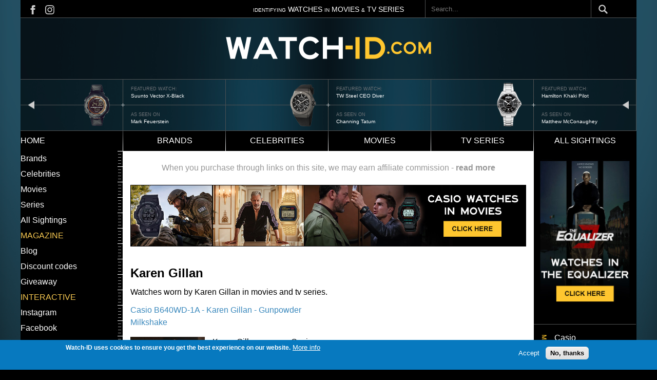

--- FILE ---
content_type: text/html; charset=UTF-8
request_url: https://www.watch-id.com/celebrities/karen-gillan
body_size: 8391
content:
<!DOCTYPE html>
<html lang="en" dir="ltr" prefix="content: http://purl.org/rss/1.0/modules/content/  dc: http://purl.org/dc/terms/  foaf: http://xmlns.com/foaf/0.1/  og: http://ogp.me/ns#  rdfs: http://www.w3.org/2000/01/rdf-schema#  schema: http://schema.org/  sioc: http://rdfs.org/sioc/ns#  sioct: http://rdfs.org/sioc/types#  skos: http://www.w3.org/2004/02/skos/core#  xsd: http://www.w3.org/2001/XMLSchema# ">
  <head>
    <meta charset="utf-8" />
<script async src="https://www.googletagmanager.com/gtag/js?id=G-DD4WE61V86"></script>
<script>window.dataLayer = window.dataLayer || [];function gtag(){dataLayer.push(arguments)};gtag("js", new Date());gtag("set", "developer_id.dMDhkMT", true);gtag("config", "G-DD4WE61V86", {"groups":"default","page_placeholder":"PLACEHOLDER_page_location"});</script>
<link rel="shortlink" href="https://www.watch-id.com/taxonomy/term/1843" />
<link rel="canonical" href="https://www.watch-id.com/celebrities/karen-gillan" />
<meta name="generator" content="Drupal 10 (https://www.drupal.org)" />
<meta name="Generator" content="Drupal 10 (https://www.drupal.org)" />
<meta name="MobileOptimized" content="width" />
<meta name="HandheldFriendly" content="true" />
<meta name="viewport" content="width=device-width, initial-scale=1.0" />
<style>div#sliding-popup, div#sliding-popup .eu-cookie-withdraw-banner, .eu-cookie-withdraw-tab {background: #0779bf} div#sliding-popup.eu-cookie-withdraw-wrapper { background: transparent; } #sliding-popup h1, #sliding-popup h2, #sliding-popup h3, #sliding-popup p, #sliding-popup label, #sliding-popup div, .eu-cookie-compliance-more-button, .eu-cookie-compliance-secondary-button, .eu-cookie-withdraw-tab { color: #ffffff;} .eu-cookie-withdraw-tab { border-color: #ffffff;}</style>
<link rel="icon" href="/themes/custom/watchid/favicon.ico" type="image/vnd.microsoft.icon" />

    <title>Karen Gillan | Watch ID</title>
    <link rel="stylesheet" media="all" href="/sites/default/files/css/css_aYjZNjWQgHmnGdnUiKkowt69r-H5QIfaTxXYEovwLHc.css?delta=0&amp;language=en&amp;theme=watchid&amp;include=eJxtjcEOgzAMQ3-orJ9UhdaDaGmDmhbUvx_iADvsYsdPjoweouqHcVrehKlEePyBIeFNXZoTGtpbSGxRd9ThtSCqOBvWkP1MBte4jGDCCdX_3G5nHOYvfWVNXeAOanHl5BfRmeSOwnY-LtNGC-ymmbhMUUtDaTc0UI3r1XzYOTdTtS-0hVdo" />
<link rel="stylesheet" media="all" href="/themes/custom/watchid/build/css/global.css?abljbasl=&amp;t5oljl" />
<link rel="stylesheet" media="all" href="/sites/default/files/css/css_SC4BYDMMmUuMDZOI7ikCC_K-BJy3-JZMPn10znzH5cs.css?delta=2&amp;language=en&amp;theme=watchid&amp;include=eJxtjcEOgzAMQ3-orJ9UhdaDaGmDmhbUvx_iADvsYsdPjoweouqHcVrehKlEePyBIeFNXZoTGtpbSGxRd9ThtSCqOBvWkP1MBte4jGDCCdX_3G5nHOYvfWVNXeAOanHl5BfRmeSOwnY-LtNGC-ymmbhMUUtDaTc0UI3r1XzYOTdTtS-0hVdo" />

    
  </head>
  <body class="taxonomy-term-1843">
        <a href="#main-content" class="visually-hidden focusable">
      Skip to main content
    </a>
    
      <div class="dialog-off-canvas-main-canvas" data-off-canvas-main-canvas>
    


<main id="main" class="main">
  <div class="page-wrapper">
    <div class="visually-hidden">
      <a id="main-content" tabindex="-1"></a>
    </div>
              <header class="content-header clearfix">
        <div class="layout-wrapper">
          
            <div>
    <div id="block-watchid-topmostbar">
  
    
        <div class="layout layout--onecol">
    <div  class="layout__region layout__region--content">
      <div>
  
    
      
            <div class="closure_block"><div class="block_top_bar">
<div class="social_links"><a class="social_links-fb" href="https://www.facebook.com/WatchID">&nbsp;</a> <a class="social_links-insta" href="https://www.instagram.com/watchidcom/?hl=en">&nbsp;</a></div>
<div class="top_bar_text"><span>IDENTIFYING</span> WATCHES <span>IN</span> MOVIES <span>&amp;</span> TV SERIES</div>
</div>
</div>
      
  </div>

    </div>
  </div>

  </div>
<div class="search-block-form" data-drupal-selector="search-block-form" id="block-watchid-search-form-narrow" role="search">
  
    
      <form action="/search/node" method="get" id="search-block-form" accept-charset="UTF-8">
  <div class="js-form-item form-item js-form-type-search form-item-keys js-form-item-keys form-no-label">
      <label for="edit-keys" class="visually-hidden">Search</label>
        <input title="Enter the terms you wish to search for." placeholder="Search..." data-drupal-selector="edit-keys" type="search" id="edit-keys" name="keys" value="" size="15" maxlength="128" class="form-search" />

        </div>
<div data-drupal-selector="edit-actions" class="form-actions js-form-wrapper form-wrapper" id="edit-actions"><input data-drupal-selector="edit-submit" type="submit" id="edit-submit" value="Search" class="button js-form-submit form-submit" />
</div>

</form>

  </div>

  </div>

        </div>
      </header>
    
              <nav class="primary-menu">
          <div>
    <div id="block-watchid-logo">
  
    
  <span class="hamburger-menu"></span>
        <div class="layout layout--onecol">
    <div  class="layout__region layout__region--content">
      <div>
  
    
      
            <div class="closure_block"><a href="/"><img src="/sites/default/files/images/logo-watch-id.png" alt="Watch-ID Home" width="476" height="54" loading="lazy"></a></div>
      
  </div>

    </div>
  </div>

  </div>
<div class="views-element-container" id="block-watchid-views-block-nodequeue-1-block-1">
  
    
      <div><div class="js-view-dom-id-6fb5dcac72e1249fea1a1f8d8f503071a7363de923324188cf16735b43998b21">
  
  
  

  
  
  

  <div data-settings="{&quot;grouping&quot;:{},&quot;row_class&quot;:&quot;watch-id-header&quot;,&quot;default_row_class&quot;:true,&quot;uses_fields&quot;:false,&quot;items&quot;:3,&quot;gutter&quot;:0,&quot;nav&quot;:false,&quot;navPosition&quot;:&quot;bottom&quot;,&quot;navAsThumbnails&quot;:false,&quot;autoplay&quot;:true,&quot;autoplayButtonOutput&quot;:false,&quot;autoplayTextStart&quot;:&quot;start&quot;,&quot;autoplayTextStop&quot;:&quot;stop&quot;,&quot;autoplayHoverPause&quot;:true,&quot;autoplayPosition&quot;:&quot;top&quot;,&quot;controls&quot;:true,&quot;controlsPosition&quot;:&quot;bottom&quot;,&quot;controlsTextPrev&quot;:&quot;prev&quot;,&quot;controlsTextNext&quot;:&quot;next&quot;,&quot;slideBy&quot;:&quot;1&quot;,&quot;arrowKeys&quot;:true,&quot;mouseDrag&quot;:false,&quot;loop&quot;:true,&quot;center&quot;:false,&quot;speed&quot;:300,&quot;advancedMode&quot;:false,&quot;configJson&quot;:&quot;[]&quot;,&quot;mode&quot;:&quot;carousel&quot;,&quot;dimensionMobile&quot;:&quot;&quot;,&quot;itemsMobile&quot;:&quot;&quot;,&quot;dimensionDesktop&quot;:&quot;&quot;,&quot;itemsDesktop&quot;:&quot;&quot;,&quot;autoplayText&quot;:{&quot;0&quot;:&quot;start&quot;,&quot;1&quot;:&quot;stop&quot;},&quot;controlsText&quot;:{&quot;0&quot;:&quot;prev&quot;,&quot;1&quot;:&quot;next&quot;}}" class="tiny-slider-wrapper tiny-slider">
  
      <div class="watch-id-header"><div class="views-field views-field-field-carousel-image"><div class="field-content">  <a href="/sightings/suunto-vector-xblack-mark-feuerstein-larry-gaye-renegade-male-flight-attendant" hreflang="und"><img loading="lazy" src="/sites/default/files/sighting/carousel/slider-Suunto-Vector-XBlack---Mark-Feuerstein-Larry-Gaye-Renegade-Male-Flight-Attendant_0.png" width="240" height="176" alt="Suunto Vector X-Black" title="Suunto Vector X-Black" typeof="foaf:Image" />
</a>
</div></div><div class="views-field views-field-field-carousel-image-1"><span class="views-label views-label-field-carousel-image-1">Featured watch: </span><div class="field-content"><a href="/sightings/suunto-vector-xblack-mark-feuerstein-larry-gaye-renegade-male-flight-attendant">Suunto Vector X-Black</a></div></div><div class="views-field views-field-field-reference-celebrity"><span class="views-label views-label-field-reference-celebrity">As seen on</span><div class="field-content"><a href="/celebrities/mark-feuerstein" hreflang="en">Mark Feuerstein</a></div></div></div>
      <div class="watch-id-header"><div class="views-field views-field-field-carousel-image"><div class="field-content">  <a href="/sightings/tw-steel-ceo-diver-channing-tatum-22-jump-street" hreflang="und"><img loading="lazy" src="/sites/default/files/sighting/carousel/slider-TW-Steel-CEO-Diver--Channing-Tatum-22-Jump-Street.png" width="240" height="176" alt="TW Steel CEO Diver" title="TW Steel CEO Diver" typeof="foaf:Image" />
</a>
</div></div><div class="views-field views-field-field-carousel-image-1"><span class="views-label views-label-field-carousel-image-1">Featured watch: </span><div class="field-content"><a href="/sightings/tw-steel-ceo-diver-channing-tatum-22-jump-street">TW Steel CEO Diver</a></div></div><div class="views-field views-field-field-reference-celebrity"><span class="views-label views-label-field-reference-celebrity">As seen on</span><div class="field-content"><a href="/celebrities/channing-tatum" hreflang="en">Channing Tatum</a></div></div></div>
      <div class="watch-id-header"><div class="views-field views-field-field-carousel-image"><div class="field-content">  <a href="/sightings/hamilton-khaki-pilot-day-date-matthew-mcconaughey-interstellar" hreflang="und"><img loading="lazy" src="/sites/default/files/sighting/carousel/slider-Hamilton-Khaki-Pilot-Day-Date-Matthew-McConaughey-Interstellar.png" width="240" height="176" alt="Hamilton Khaki Pilot" title="Hamilton Khaki Pilot" typeof="foaf:Image" />
</a>
</div></div><div class="views-field views-field-field-carousel-image-1"><span class="views-label views-label-field-carousel-image-1">Featured watch: </span><div class="field-content"><a href="/sightings/hamilton-khaki-pilot-day-date-matthew-mcconaughey-interstellar">Hamilton Khaki Pilot</a></div></div><div class="views-field views-field-field-reference-celebrity"><span class="views-label views-label-field-reference-celebrity">As seen on</span><div class="field-content"><a href="/celebrities/matthew-mcconaughey" hreflang="en">Matthew McConaughey</a></div></div></div>
      <div class="watch-id-header"><div class="views-field views-field-field-carousel-image"><div class="field-content">  <a href="/sightings/seiko-skx009-robert-redford-all-lost" hreflang="und"><img loading="lazy" src="/sites/default/files/sighting/carousel/slider--Seiko-SKX009-Robert-Redford-All-Is-Lost.png" width="240" height="176" alt="Seiko SKX009" title="Seiko SKX009" typeof="foaf:Image" />
</a>
</div></div><div class="views-field views-field-field-carousel-image-1"><span class="views-label views-label-field-carousel-image-1">Featured watch: </span><div class="field-content"><a href="/sightings/seiko-skx009-robert-redford-all-lost">Seiko SKX009</a></div></div><div class="views-field views-field-field-reference-celebrity"><span class="views-label views-label-field-reference-celebrity">As seen on</span><div class="field-content"><a href="/celebrities/robert-redford" hreflang="en">Robert Redford</a></div></div></div>
      <div class="watch-id-header"><div class="views-field views-field-field-carousel-image"><div class="field-content">  <a href="/sightings/bulova-96a102-channing-tatum-white-house-down" hreflang="und"><img loading="lazy" src="/sites/default/files/sighting/carousel/slider-Bulova-96A102-Channing-Tatum-White-House-Down.png" width="240" height="176" alt="Bulova 96A102" title="Bulova 96A102" typeof="foaf:Image" />
</a>
</div></div><div class="views-field views-field-field-carousel-image-1"><span class="views-label views-label-field-carousel-image-1">Featured watch: </span><div class="field-content"><a href="/sightings/bulova-96a102-channing-tatum-white-house-down">Bulova 96A102</a></div></div><div class="views-field views-field-field-reference-celebrity"><span class="views-label views-label-field-reference-celebrity">As seen on</span><div class="field-content"><a href="/celebrities/channing-tatum" hreflang="en">Channing Tatum</a></div></div></div>
      <div class="watch-id-header"><div class="views-field views-field-field-carousel-image"><div class="field-content">  <a href="/sightings/suunto-vector-mark-wahlberg-shooter" hreflang="und"><img loading="lazy" src="/sites/default/files/sighting/carousel/slider-Suunto-Vector-Mark-Wahlberg-Shooter.png" width="240" height="176" alt="Suunto Vector" title="Suunto Vector" typeof="foaf:Image" />
</a>
</div></div><div class="views-field views-field-field-carousel-image-1"><span class="views-label views-label-field-carousel-image-1">Featured watch: </span><div class="field-content"><a href="/sightings/suunto-vector-mark-wahlberg-shooter">Suunto Vector</a></div></div><div class="views-field views-field-field-reference-celebrity"><span class="views-label views-label-field-reference-celebrity">As seen on</span><div class="field-content"><a href="/celebrities/mark-wahlberg" hreflang="en">Mark Wahlberg</a></div></div></div>
  
</div>

    

  
  

  
  
</div>
</div>

  </div>
<div class="views-element-container" id="block-watchid-views-block-duplicate-of-header-banner-block-1">
  
    
      <div><div class="header-banner-mobile js-view-dom-id-81c664e9ea398fd1b18ceed01e58763331f1733503ca8d9d01455dd45f9cf2eb">
  
  
  

  
  
  

  <div data-settings="{&quot;grouping&quot;:{},&quot;row_class&quot;:&quot;watch-id-header&quot;,&quot;default_row_class&quot;:true,&quot;uses_fields&quot;:false,&quot;items&quot;:2,&quot;gutter&quot;:0,&quot;nav&quot;:false,&quot;navPosition&quot;:&quot;bottom&quot;,&quot;navAsThumbnails&quot;:false,&quot;autoplay&quot;:true,&quot;autoplayButtonOutput&quot;:false,&quot;autoplayTextStart&quot;:&quot;start&quot;,&quot;autoplayTextStop&quot;:&quot;stop&quot;,&quot;autoplayHoverPause&quot;:true,&quot;autoplayPosition&quot;:&quot;top&quot;,&quot;controls&quot;:true,&quot;controlsPosition&quot;:&quot;bottom&quot;,&quot;controlsTextPrev&quot;:&quot;prev&quot;,&quot;controlsTextNext&quot;:&quot;next&quot;,&quot;slideBy&quot;:&quot;1&quot;,&quot;arrowKeys&quot;:true,&quot;mouseDrag&quot;:false,&quot;loop&quot;:true,&quot;center&quot;:false,&quot;speed&quot;:300,&quot;advancedMode&quot;:false,&quot;configJson&quot;:&quot;[]&quot;,&quot;mode&quot;:&quot;carousel&quot;,&quot;dimensionMobile&quot;:&quot;&quot;,&quot;itemsMobile&quot;:&quot;&quot;,&quot;dimensionDesktop&quot;:&quot;&quot;,&quot;itemsDesktop&quot;:&quot;&quot;,&quot;autoplayText&quot;:{&quot;0&quot;:&quot;start&quot;,&quot;1&quot;:&quot;stop&quot;},&quot;controlsText&quot;:{&quot;0&quot;:&quot;prev&quot;,&quot;1&quot;:&quot;next&quot;}}" class="tiny-slider-wrapper tiny-slider">
  
      <div class="watch-id-header"><div class="views-field views-field-field-carousel-image"><div class="field-content">  <a href="/sightings/suunto-vector-xblack-mark-feuerstein-larry-gaye-renegade-male-flight-attendant" hreflang="und"><img loading="lazy" src="/sites/default/files/sighting/carousel/slider-Suunto-Vector-XBlack---Mark-Feuerstein-Larry-Gaye-Renegade-Male-Flight-Attendant_0.png" width="240" height="176" alt="Suunto Vector X-Black" title="Suunto Vector X-Black" typeof="foaf:Image" />
</a>
</div></div><div class="views-field views-field-field-carousel-image-1"><span class="views-label views-label-field-carousel-image-1">Featured watch: </span><div class="field-content"><a href="/sightings/suunto-vector-xblack-mark-feuerstein-larry-gaye-renegade-male-flight-attendant">Suunto Vector X-Black</a></div></div><div class="views-field views-field-field-reference-celebrity"><span class="views-label views-label-field-reference-celebrity">As seen on</span><div class="field-content"><a href="/celebrities/mark-feuerstein" hreflang="en">Mark Feuerstein</a></div></div></div>
      <div class="watch-id-header"><div class="views-field views-field-field-carousel-image"><div class="field-content">  <a href="/sightings/tw-steel-ceo-diver-channing-tatum-22-jump-street" hreflang="und"><img loading="lazy" src="/sites/default/files/sighting/carousel/slider-TW-Steel-CEO-Diver--Channing-Tatum-22-Jump-Street.png" width="240" height="176" alt="TW Steel CEO Diver" title="TW Steel CEO Diver" typeof="foaf:Image" />
</a>
</div></div><div class="views-field views-field-field-carousel-image-1"><span class="views-label views-label-field-carousel-image-1">Featured watch: </span><div class="field-content"><a href="/sightings/tw-steel-ceo-diver-channing-tatum-22-jump-street">TW Steel CEO Diver</a></div></div><div class="views-field views-field-field-reference-celebrity"><span class="views-label views-label-field-reference-celebrity">As seen on</span><div class="field-content"><a href="/celebrities/channing-tatum" hreflang="en">Channing Tatum</a></div></div></div>
      <div class="watch-id-header"><div class="views-field views-field-field-carousel-image"><div class="field-content">  <a href="/sightings/hamilton-khaki-pilot-day-date-matthew-mcconaughey-interstellar" hreflang="und"><img loading="lazy" src="/sites/default/files/sighting/carousel/slider-Hamilton-Khaki-Pilot-Day-Date-Matthew-McConaughey-Interstellar.png" width="240" height="176" alt="Hamilton Khaki Pilot" title="Hamilton Khaki Pilot" typeof="foaf:Image" />
</a>
</div></div><div class="views-field views-field-field-carousel-image-1"><span class="views-label views-label-field-carousel-image-1">Featured watch: </span><div class="field-content"><a href="/sightings/hamilton-khaki-pilot-day-date-matthew-mcconaughey-interstellar">Hamilton Khaki Pilot</a></div></div><div class="views-field views-field-field-reference-celebrity"><span class="views-label views-label-field-reference-celebrity">As seen on</span><div class="field-content"><a href="/celebrities/matthew-mcconaughey" hreflang="en">Matthew McConaughey</a></div></div></div>
      <div class="watch-id-header"><div class="views-field views-field-field-carousel-image"><div class="field-content">  <a href="/sightings/seiko-skx009-robert-redford-all-lost" hreflang="und"><img loading="lazy" src="/sites/default/files/sighting/carousel/slider--Seiko-SKX009-Robert-Redford-All-Is-Lost.png" width="240" height="176" alt="Seiko SKX009" title="Seiko SKX009" typeof="foaf:Image" />
</a>
</div></div><div class="views-field views-field-field-carousel-image-1"><span class="views-label views-label-field-carousel-image-1">Featured watch: </span><div class="field-content"><a href="/sightings/seiko-skx009-robert-redford-all-lost">Seiko SKX009</a></div></div><div class="views-field views-field-field-reference-celebrity"><span class="views-label views-label-field-reference-celebrity">As seen on</span><div class="field-content"><a href="/celebrities/robert-redford" hreflang="en">Robert Redford</a></div></div></div>
      <div class="watch-id-header"><div class="views-field views-field-field-carousel-image"><div class="field-content">  <a href="/sightings/bulova-96a102-channing-tatum-white-house-down" hreflang="und"><img loading="lazy" src="/sites/default/files/sighting/carousel/slider-Bulova-96A102-Channing-Tatum-White-House-Down.png" width="240" height="176" alt="Bulova 96A102" title="Bulova 96A102" typeof="foaf:Image" />
</a>
</div></div><div class="views-field views-field-field-carousel-image-1"><span class="views-label views-label-field-carousel-image-1">Featured watch: </span><div class="field-content"><a href="/sightings/bulova-96a102-channing-tatum-white-house-down">Bulova 96A102</a></div></div><div class="views-field views-field-field-reference-celebrity"><span class="views-label views-label-field-reference-celebrity">As seen on</span><div class="field-content"><a href="/celebrities/channing-tatum" hreflang="en">Channing Tatum</a></div></div></div>
      <div class="watch-id-header"><div class="views-field views-field-field-carousel-image"><div class="field-content">  <a href="/sightings/suunto-vector-mark-wahlberg-shooter" hreflang="und"><img loading="lazy" src="/sites/default/files/sighting/carousel/slider-Suunto-Vector-Mark-Wahlberg-Shooter.png" width="240" height="176" alt="Suunto Vector" title="Suunto Vector" typeof="foaf:Image" />
</a>
</div></div><div class="views-field views-field-field-carousel-image-1"><span class="views-label views-label-field-carousel-image-1">Featured watch: </span><div class="field-content"><a href="/sightings/suunto-vector-mark-wahlberg-shooter">Suunto Vector</a></div></div><div class="views-field views-field-field-reference-celebrity"><span class="views-label views-label-field-reference-celebrity">As seen on</span><div class="field-content"><a href="/celebrities/mark-wahlberg" hreflang="en">Mark Wahlberg</a></div></div></div>
  
</div>

    

  
  

  
  
</div>
</div>

  </div>

  </div>

      </nav>
    
              <nav class="secondary-menu">
          <div>
    <nav role="navigation" aria-labelledby="block-watchid-main-menu-menu" id="block-watchid-main-menu">
            
  <h2 class="visually-hidden" id="block-watchid-main-menu-menu">Main navigation</h2>
  

        

<div class="menu--main">
                <ul  class="menu">
                <li class="menu-item">
          <a href="/" data-drupal-link-system-path="&lt;front&gt;">Home</a>
                  </li>
              <li class="menu-item">
          <a href="/brands" data-drupal-link-system-path="brands">Brands</a>
                  </li>
              <li class="menu-item">
          <a href="/celebrities" data-drupal-link-system-path="celebrities">Celebrities</a>
                  </li>
              <li class="menu-item">
          <a href="/movies" data-drupal-link-system-path="movies">Movies</a>
                  </li>
              <li class="menu-item">
          <a href="/series" data-drupal-link-system-path="series">TV Series</a>
                  </li>
              <li class="menu-item">
          <a href="/sightings" data-drupal-link-system-path="sightings">All sightings</a>
                  </li>
          </ul>
  
</div>



  
  </nav>

  </div>

      </nav>
    
    <div class="layout-wrapper">
      <div class="page-content clearfix">
        <div class="main-content__wrapper">
          <div class="container grid-container-col-3">
                                        <div class="sidebar sidebar-left">
                


  <div class="menu-wrapper">
        <nav role="navigation" aria-labelledby="block-watchid-leftmenu-menu" id="block-watchid-leftmenu">
            
  <h2 class="visually-hidden" id="block-watchid-leftmenu-menu">Left menu</h2>
  

        

<div class="menu--menu-left-menu">
                <ul  class="menu">
                <li class="menu-item">
          <a href="/brands" data-drupal-link-system-path="brands">Brands</a>
                  </li>
              <li class="menu-item">
          <a href="/celebrities" data-drupal-link-system-path="celebrities">Celebrities</a>
                  </li>
              <li class="menu-item">
          <a href="/movies" data-drupal-link-system-path="movies">Movies</a>
                  </li>
              <li class="menu-item">
          <a href="/series" data-drupal-link-system-path="series">Series</a>
                  </li>
              <li class="menu-item">
          <a href="/sightings" data-drupal-link-system-path="sightings">All Sightings</a>
                  </li>
          </ul>
  
</div>



  
  </nav>
<nav role="navigation" aria-labelledby="block-watchid-mazegine-menu" id="block-watchid-mazegine">
      
  <h2 id="block-watchid-mazegine-menu">Magazine</h2>
  

        

<div class="menu--menu-left-menu">
                <ul  class="menu">
                <li class="menu-item">
          <a href="/" data-drupal-link-system-path="&lt;front&gt;">Blog</a>
                  </li>
              <li class="menu-item">
          <a href="/" data-drupal-link-system-path="&lt;front&gt;">Discount codes</a>
                  </li>
              <li class="menu-item">
          <a href="/" data-drupal-link-system-path="&lt;front&gt;">Giveaway</a>
                  </li>
          </ul>
  
</div>



  
  </nav>
<nav role="navigation" aria-labelledby="block-watchid-id-theme-menu-menu-interactive-menu" id="block-watchid-id-theme-menu-menu-interactive">
      
  <h2 id="block-watchid-id-theme-menu-menu-interactive-menu">Interactive</h2>
  

        

<div class="menu--menu-left-menu">
                <ul  class="menu">
                <li class="menu-item">
          <a href="https://www.instagram.com/watchidcom/" title="">Instagram</a>
                  </li>
              <li class="menu-item">
          <a href="https://www.facebook.com/WatchID" title="">Facebook</a>
                  </li>
              <li class="menu-item">
          <a href="/contact" title="" data-drupal-link-system-path="node/1694">Contact</a>
                  </li>
          </ul>
  
</div>



  
  </nav>
<div id="block-watchid-blockbannerleft">
  
    
        <div class="layout layout--onecol">
    <div  class="layout__region layout__region--content">
      <div>
  
    
      
            <div class="closure_block"><p><a data-entity-substitution="canonical" data-entity-type="file" data-entity-uuid="96a26a78-9123-48d1-a17e-daaae558f552" href="/taxonomy/term/1813"><img alt="Block banner Left" data-entity-type="file" data-entity-uuid="96a26a78-9123-48d1-a17e-daaae558f552" src="/sites/default/files/inline-images/wid-banner-sidebar-left-covenant.jpg" width="100%"></a></p>
</div>
      
  </div>

    </div>
  </div>

  </div>

  </div>

              </div>
            
                        <main class="main-content">
              



  <div>
    <div data-drupal-messages-fallback class="hidden"></div><div id="block-watchid-whenyoupurchasethroughlinks">
  
    
        <div class="layout layout--onecol">
    <div  class="layout__region layout__region--content">
      <div>
  
    
      
            <div class="closure_block"><div>When you purchase through links on this site, we may earn affiliate commission -&nbsp;<a href="/affiliate-disclosure">read more</a></div>
</div>
      
  </div>

    </div>
  </div>

  </div>
<div id="block-watchid-blockbannerwide">
  
    
        <div class="layout layout--onecol">
    <div  class="layout__region layout__region--content">
      <div>
  
    
      
            <div class="closure_block"><p><a data-entity-substitution="canonical" data-entity-type="file" data-entity-uuid="4ee904d8-6e82-4c19-930c-9af703b61566" href="/taxonomy/term/407"><img alt="Block Banner Wide" data-entity-type="file" data-entity-uuid="4ee904d8-6e82-4c19-930c-9af703b61566" src="/sites/default/files/inline-images/wid-banner-center-casio.jpg" width="100%"></a></p>
</div>
      
  </div>

    </div>
  </div>

  </div>
<div class="views-element-container" id="block-watchid-views-block-term-page-header-block-block-2">
  
    
      <div><div class="js-view-dom-id-33ff3f640a57440b222a4f479bb6bddfa4ae719d18089261da4226f325c04e41">
  
  
  

  
  
  

  


<div class="item_header_block_wrapper">
      <div class="views-row"><div class="views-field views-field-name"><span class="field-content">Karen Gillan</span></div><div class="views-field views-field-field-term-photo"><div class="field-content"></div></div><div class="views-field views-field-nothing"><span class="field-content">Watches worn by Karen Gillan in movies and tv series.

</span></div></div>
</div>

    

  
  

  
  
</div>
</div>

  </div>
<div class="views-element-container">

<div class="js-view-dom-id-971a9941f113789f70547b10a03225cdac0610da5420e545f3c13eebe3ff78e2 items-teaser-page">
  
  
  

  
  
  

      <div class="views-view-grid horizontal cols-2 clearfix">
            <div class="views-row clearfix row-1">
                  <div class="views-col col-1" style="width: 50%;"><div class="views-field views-field-title"><span class="field-content"><a href="/sightings/casio-b640wd-1a-karen-gillan-gunpowder-milkshake" hreflang="und">Casio B640WD-1A - Karen Gillan - Gunpowder Milkshake</a></span></div><div class="views-field views-field-field-img-sighting-small"><div class="field-content">  <a href="/sightings/casio-b640wd-1a-karen-gillan-gunpowder-milkshake" hreflang="und"><img loading="lazy" src="/sites/default/files/styles/2_col_list_145_wide/public/upload/sighting/casio-b640wd-1a-karen-gillan-gunpowder-milkshake.jpg?itok=Ji4KJZEW" width="145" height="131" alt="Karen Gillan wears a Casio B640WD-1A watch in the 2021 movie Gunpowder Milkshake." title="Karen Gillan wears a Casio B640WD-1A watch in the 2021 movie Gunpowder Milkshake." typeof="foaf:Image" />

</a>
</div></div><div class="views-field views-field-body"><div class="field-content"><p>Karen Gillan wears a&nbsp;Casio B640WD-1A watch in the 2021 movie Gunpowder Milkshake.</p>
</div></div></div>
              </div>
      </div>

    

  
  

  
  
</div>
</div>
<div id="block-watchid-bannerwidecentercontent">
  
    
        <div class="layout layout--onecol">
    <div  class="layout__region layout__region--content">
      
    </div>
  </div>

  </div>

  </div>

            </main>

                                      <div class="sidebar sidebar-right">
                  <div>
    <div id="block-watchid-blockbannerright">
  
    
        <div class="layout layout--onecol">
    <div  class="layout__region layout__region--content">
      <div>
  
    
      
            <div class="closure_block"><p><a href="/node/2069" data-entity-type="file" data-entity-uuid="ac18f9cf-00a3-4e4b-84de-97f3b536b692" data-entity-substitution="canonical"><img src="/sites/default/files/inline-images/wid-banner-sidebar-right-equalizer.jpg" data-entity-uuid="ac18f9cf-00a3-4e4b-84de-97f3b536b692" data-entity-type="file" alt="Block banner right" width="100%" height="100%" loading="lazy"></a></p>
</div>
      
  </div>

    </div>
  </div>

  </div>
<div class="views-element-container" id="block-watchid-views-block-most-popular-celebrity-block-2">
  
    
      <div><div class="js-view-dom-id-9427f078784eced0396fc4d66a0cf3c6806173ff9ad953057799d868c4a8d472">
  
  
  

  
  
  

      <div class="views-row">
      <div>
              <div><a href="/brands/casio" hreflang="en">Casio</a></div>
              <div><a href="/brands/seiko" hreflang="en">Seiko</a></div>
              <div><a href="/brands/hamilton" hreflang="en">Hamilton</a></div>
              <div><a href="/brands/omega" hreflang="en">Omega</a></div>
              <div><a href="/brands/timex" hreflang="en">Timex</a></div>
              <div><a href="/brands/rolex" hreflang="en">Rolex</a></div>
              <div><a href="/brands/tag-heuer" hreflang="en">TAG Heuer</a></div>
              <div><a href="/brands/citizen" hreflang="en">Citizen</a></div>
              <div><a href="/brands/tissot" hreflang="en">Tissot</a></div>
              <div><a href="/brands/luminox" hreflang="en">Luminox</a></div>
          </div>
  </div>

    

  
  

      <footer>
      <p><a href="/brands">...more</a></p>

    </footer>
  
  
</div>
</div>

  </div>
<div class="views-element-container" id="block-watchid-views-block-most-popular-celebrity-block-1">
  
    
      <div><div class="js-view-dom-id-c54ed127bc319bac15e40dd58681089a094f20889a2c15749fb203068c8fa12a">
  
  
  

  
  
  

      <div class="views-row">
      <div>
              <div><a href="/celebrities/matthew-mcconaughey" hreflang="en">Matthew McConaughey</a></div>
              <div><a href="/celebrities/brad-pitt" hreflang="en">Brad Pitt</a></div>
              <div><a href="/celebrities/jason-statham" hreflang="en">Jason Statham</a></div>
              <div><a href="/celebrities/gerard-butler" hreflang="en">Gerard Butler</a></div>
              <div><a href="/celebrities/tom-cruise" hreflang="en">Tom Cruise</a></div>
              <div><a href="/celebrities/arnold-schwarzenegger" hreflang="en">Arnold Schwarzenegger</a></div>
              <div><a href="/celebrities/denzel-washington" hreflang="en">Denzel Washington</a></div>
              <div><a href="/celebrities/keanu-reeves" hreflang="en">Keanu Reeves</a></div>
              <div><a href="/celebrities/john-krasinski" hreflang="en">John Krasinski</a></div>
              <div><a href="/celebrities/mark-wahlberg" hreflang="en">Mark Wahlberg</a></div>
          </div>
  </div>

    

  
  

      <footer>
      <p><a href="/celebrities">...more</a></p>

    </footer>
  
  
</div>
</div>

  </div>

  </div>

              </div>
                      </div>
        </div>
      </div>
    </div>

              <footer class="site-footer">
          <div>
    <div id="block-watchid-logo-2">
  
    
        <div class="layout layout--onecol">
    <div  class="layout__region layout__region--content">
      <div>
  
    
      
            <div class="closure_block"><a href="/"><img src="/sites/default/files/images/logo-watch-id.png" alt="Watch-ID Home" width="476" height="54" loading="lazy"></a></div>
      
  </div>

    </div>
  </div>

  </div>
<nav role="navigation" aria-labelledby="block-watchid-footersocialmedia-menu" id="block-watchid-footersocialmedia">
            
  <h2 class="visually-hidden" id="block-watchid-footersocialmedia-menu">Footer Social Media</h2>
  

        

<div class="menu--main">
                <ul
      class="menu">
                  <li class="menu-item">
          <a href="https://www.facebook.com/WatchID" >
                        <span class="menu-icon">
              <?xml version="1.0" encoding="UTF-8"?>
<svg id="Layer_1" xmlns="http://www.w3.org/2000/svg" version="1.1" viewBox="0 0 24 24">
  <!-- Generator: Adobe Illustrator 29.0.0, SVG Export Plug-In . SVG Version: 2.1.0 Build 186)  -->
  <defs>
    <style>
      .st0 {
        fill: #fff;
      }
    </style>
  </defs>
  <path class="st0" d="M9,8h-3v4h3v12h5v-12h3.6l.4-4h-4v-1.7c0-1,.2-1.3,1.1-1.3h2.9V0h-3.8c-3.6,0-5.2,1.6-5.2,4.6v3.4Z"/>
</svg>
            </span>
          </a>
                  </li>
              <li class="menu-item">
          <a href="https://www.instagram.com/watchidcom/?hl=en" >
                        <span class="menu-icon">
              <?xml version="1.0" encoding="UTF-8"?>
<svg id="Layer_1" xmlns="http://www.w3.org/2000/svg" version="1.1" viewBox="0 0 24 24">
  <!-- Generator: Adobe Illustrator 29.0.0, SVG Export Plug-In . SVG Version: 2.1.0 Build 186)  -->
  <defs>
    <style>
      .st0 {
        fill: #fff;
      }
    </style>
  </defs>
  <path class="st0" d="M12,2.2c3.2,0,3.6,0,4.9,0,3.3.1,4.8,1.7,4.9,4.9,0,1.3,0,1.6,0,4.8s0,3.6,0,4.8c-.1,3.2-1.7,4.8-4.9,4.9-1.3,0-1.6,0-4.9,0s-3.6,0-4.8,0c-3.3-.1-4.8-1.7-4.9-4.9,0-1.3,0-1.6,0-4.8s0-3.6,0-4.8c.1-3.2,1.7-4.8,4.9-4.9,1.3,0,1.6,0,4.8,0ZM12,0c-3.3,0-3.7,0-4.9,0C2.7.3.3,2.7,0,7.1,0,8.3,0,8.7,0,12s0,3.7,0,4.9c.2,4.4,2.6,6.8,7,7,1.3,0,1.7,0,4.9,0s3.7,0,4.9,0c4.4-.2,6.8-2.6,7-7,0-1.3,0-1.7,0-4.9s0-3.7,0-4.9c-.2-4.4-2.6-6.8-7-7C15.7,0,15.3,0,12,0ZM12,5.8c-3.4,0-6.2,2.8-6.2,6.2s2.8,6.2,6.2,6.2,6.2-2.8,6.2-6.2-2.8-6.2-6.2-6.2ZM12,16c-2.2,0-4-1.8-4-4s1.8-4,4-4,4,1.8,4,4-1.8,4-4,4ZM18.4,4.2c-.8,0-1.4.6-1.4,1.4s.6,1.4,1.4,1.4,1.4-.6,1.4-1.4-.6-1.4-1.4-1.4Z"/>
</svg>
            </span>
          </a>
                  </li>
              <li class="menu-item">
          <a href="https://x.com/i/flow/login?redirect_after_login=/watchid" >
                        <span class="menu-icon">
              <?xml version="1.0" encoding="UTF-8"?>
<svg id="Layer_1" xmlns="http://www.w3.org/2000/svg" version="1.1" viewBox="0 0 300 300.3">
  <!-- Generator: Adobe Illustrator 29.0.0, SVG Export Plug-In . SVG Version: 2.1.0 Build 186)  -->
  <defs>
    <style>
      .st0 {
        fill: #fff;
      }
    </style>
  </defs>
  <path class="st0" d="M178.6,127.2L290.3,0h-26.5l-97,110.4L89.3,0H0l117.1,166.9L0,300.2h26.5l102.4-116.6,81.8,116.6h89.3M36,19.5h40.7l187.1,262.1h-40.7"/>
</svg>
            </span>
          </a>
                  </li>
            </ul>
  
</div>

  
  </nav>
<div id="block-watchid-footer">
  
    
        <div class="layout layout--onecol">
    <div  class="layout__region layout__region--content">
      <div>
  
    
      
            <div class="closure_block"><p><a href="/about">About</a> &nbsp;| &nbsp;<a href="/about" data-entity-type="node" data-entity-uuid="a68f132b-f6fa-4e16-a830-0302f008281a" data-entity-substitution="canonical" title="About">Disclaimer</a> &nbsp;&nbsp;| &nbsp;<a href="/affiliate-disclosure">Affiliate Disclosure</a> &nbsp;|&nbsp; <a href="/privacy-cookies">Privacy Policy</a>&nbsp;&nbsp;|&nbsp; <a href="/privacy-cookies" data-entity-type="node" data-entity-uuid="adb3216f-f490-4098-b393-77d4eb626390" data-entity-substitution="canonical" title="Privacy &amp; Cookies">Cookie Policy</a>&nbsp;| <a href="/contact">Contact</a></p>
<p>No endorsement or sponsorship implied by any actor, studio or brand featured on Watch-ID.com</p>
<div class="footer-description">
<p>© 2009 - 2025 Watch ID - website by Rem-art LLC</p>
</div>
</div>
      
  </div>

    </div>
  </div>

  </div>

  </div>

      </footer>
      </div>
</main>

  </div>

    
    <script type="application/json" data-drupal-selector="drupal-settings-json">{"path":{"baseUrl":"\/","pathPrefix":"","currentPath":"taxonomy\/term\/1843","currentPathIsAdmin":false,"isFront":false,"currentLanguage":"en"},"pluralDelimiter":"\u0003","suppressDeprecationErrors":true,"google_analytics":{"account":"G-DD4WE61V86","trackOutbound":true,"trackMailto":true,"trackTel":true,"trackDownload":true,"trackDownloadExtensions":"7z|aac|arc|arj|asf|asx|avi|bin|csv|doc(x|m)?|dot(x|m)?|exe|flv|gif|gz|gzip|hqx|jar|jpe?g|js|mp(2|3|4|e?g)|mov(ie)?|msi|msp|pdf|phps|png|ppt(x|m)?|pot(x|m)?|pps(x|m)?|ppam|sld(x|m)?|thmx|qtm?|ra(m|r)?|sea|sit|tar|tgz|torrent|txt|wav|wma|wmv|wpd|xls(x|m|b)?|xlt(x|m)|xlam|xml|z|zip","trackColorbox":true},"eu_cookie_compliance":{"cookie_policy_version":"1.0.0","popup_enabled":true,"popup_agreed_enabled":false,"popup_hide_agreed":false,"popup_clicking_confirmation":false,"popup_scrolling_confirmation":false,"popup_html_info":"\u003Cdiv aria-labelledby=\u0022popup-text\u0022  class=\u0022eu-cookie-compliance-banner eu-cookie-compliance-banner-info eu-cookie-compliance-banner--opt-in\u0022\u003E\n  \u003Cdiv class=\u0022popup-content info eu-cookie-compliance-content\u0022\u003E\n        \u003Cdiv id=\u0022popup-text\u0022 class=\u0022eu-cookie-compliance-message\u0022 role=\u0022document\u0022\u003E\n      \u003Cp\u003EWatch-ID uses cookies to ensure you get the best experience on our website.\u003C\/p\u003E\n\n              \u003Cbutton type=\u0022button\u0022 class=\u0022find-more-button eu-cookie-compliance-more-button\u0022\u003EMore info\u003C\/button\u003E\n          \u003C\/div\u003E\n\n    \n    \u003Cdiv id=\u0022popup-buttons\u0022 class=\u0022eu-cookie-compliance-buttons\u0022\u003E\n            \u003Cbutton type=\u0022button\u0022 class=\u0022agree-button eu-cookie-compliance-secondary-button button button--small\u0022\u003EAccept\u003C\/button\u003E\n              \u003Cbutton type=\u0022button\u0022 class=\u0022decline-button eu-cookie-compliance-default-button button button--small button--primary\u0022\u003ENo, thanks\u003C\/button\u003E\n          \u003C\/div\u003E\n  \u003C\/div\u003E\n\u003C\/div\u003E","use_mobile_message":false,"mobile_popup_html_info":"\u003Cdiv aria-labelledby=\u0022popup-text\u0022  class=\u0022eu-cookie-compliance-banner eu-cookie-compliance-banner-info eu-cookie-compliance-banner--opt-in\u0022\u003E\n  \u003Cdiv class=\u0022popup-content info eu-cookie-compliance-content\u0022\u003E\n        \u003Cdiv id=\u0022popup-text\u0022 class=\u0022eu-cookie-compliance-message\u0022 role=\u0022document\u0022\u003E\n      \n              \u003Cbutton type=\u0022button\u0022 class=\u0022find-more-button eu-cookie-compliance-more-button\u0022\u003EMore info\u003C\/button\u003E\n          \u003C\/div\u003E\n\n    \n    \u003Cdiv id=\u0022popup-buttons\u0022 class=\u0022eu-cookie-compliance-buttons\u0022\u003E\n            \u003Cbutton type=\u0022button\u0022 class=\u0022agree-button eu-cookie-compliance-secondary-button button button--small\u0022\u003EAccept\u003C\/button\u003E\n              \u003Cbutton type=\u0022button\u0022 class=\u0022decline-button eu-cookie-compliance-default-button button button--small button--primary\u0022\u003ENo, thanks\u003C\/button\u003E\n          \u003C\/div\u003E\n  \u003C\/div\u003E\n\u003C\/div\u003E","mobile_breakpoint":768,"popup_html_agreed":false,"popup_use_bare_css":false,"popup_height":"auto","popup_width":"100%","popup_delay":1000,"popup_link":"https:\/\/www.watch-id.com\/privacy-cookies","popup_link_new_window":true,"popup_position":false,"fixed_top_position":true,"popup_language":"en","store_consent":false,"better_support_for_screen_readers":false,"cookie_name":"","reload_page":false,"domain":"","domain_all_sites":false,"popup_eu_only":false,"popup_eu_only_js":false,"cookie_lifetime":100,"cookie_session":0,"set_cookie_session_zero_on_disagree":0,"disagree_do_not_show_popup":false,"method":"opt_in","automatic_cookies_removal":true,"allowed_cookies":"","withdraw_markup":"\u003Cbutton type=\u0022button\u0022 class=\u0022eu-cookie-withdraw-tab\u0022\u003EPrivacy settings\u003C\/button\u003E\n\u003Cdiv aria-labelledby=\u0022popup-text\u0022 class=\u0022eu-cookie-withdraw-banner\u0022\u003E\n  \u003Cdiv class=\u0022popup-content info eu-cookie-compliance-content\u0022\u003E\n    \u003Cdiv id=\u0022popup-text\u0022 class=\u0022eu-cookie-compliance-message\u0022 role=\u0022document\u0022\u003E\n      \u003Ch2\u003EWe use cookies on this site to enhance your user experience\u003C\/h2\u003E\n\u003Cp\u003EYou have given your consent for us to set cookies.\u003C\/p\u003E\n\n    \u003C\/div\u003E\n    \u003Cdiv id=\u0022popup-buttons\u0022 class=\u0022eu-cookie-compliance-buttons\u0022\u003E\n      \u003Cbutton type=\u0022button\u0022 class=\u0022eu-cookie-withdraw-button  button button--small button--primary\u0022\u003EWithdraw consent\u003C\/button\u003E\n    \u003C\/div\u003E\n  \u003C\/div\u003E\n\u003C\/div\u003E","withdraw_enabled":false,"reload_options":0,"reload_routes_list":"","withdraw_button_on_info_popup":false,"cookie_categories":[],"cookie_categories_details":[],"enable_save_preferences_button":true,"cookie_value_disagreed":"0","cookie_value_agreed_show_thank_you":"1","cookie_value_agreed":"2","containing_element":"body","settings_tab_enabled":false,"olivero_primary_button_classes":" button button--small button--primary","olivero_secondary_button_classes":" button button--small","close_button_action":"close_banner","open_by_default":true,"modules_allow_popup":true,"hide_the_banner":false,"geoip_match":true,"unverified_scripts":["\/"]},"ajaxTrustedUrl":{"\/search\/node":true},"user":{"uid":0,"permissionsHash":"887ac37064d435b2109056fa9bec8906f46d69cd7d34eccc3352eef4d90ea13b"}}</script>
<script src="/sites/default/files/js/js_TjUwtg7ZgHIMhncVt-mYqLZLQZ87kcqlLmE1v2y_gi0.js?scope=footer&amp;delta=0&amp;language=en&amp;theme=watchid&amp;include=eJxtyNEKgDAIQNEfGvhJYk5MsjmaEfv7eozo6V6OnMgRm8mTvbtRYwH5waIR6oLUyGcaD_hCSWsTh1uVA15fLkperYJ6LOQ3RTQthA"></script>

  </body>
</html>
